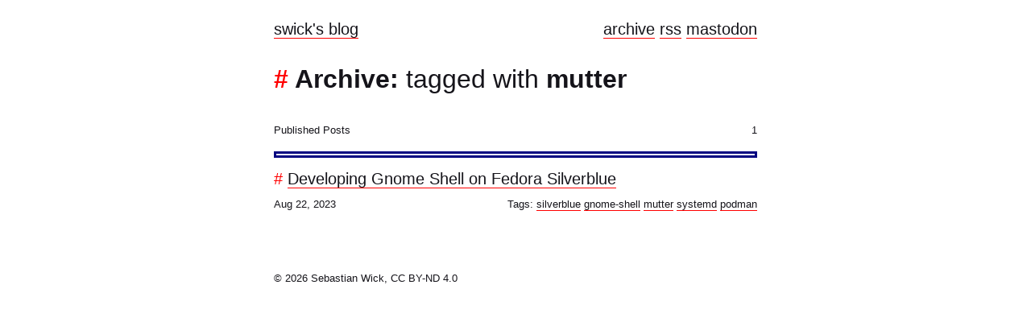

--- FILE ---
content_type: text/html
request_url: https://blog.sebastianwick.net/tags/mutter/
body_size: 2888
content:
<!DOCTYPE html>
<html>
  <head lang="en" dir="ltr">
    <meta content="text/html; charset=UTF-8" http-equiv="content-type"/>
    <meta http-equiv="Content-Security-Policy" content="default-src 'self'"/>
    <meta name="viewport" content="width=device-width, initial-scale=1"/>

    <meta property="og:url" content="https://blog.sebastianwick.net/tags/mutter/">
    <meta property="og:site_name" content="swick&#39;s blog">
    <meta property="og:title" content="Mutter">
    <meta property="og:description" content="">
    <meta property="og:locale" content="en_us">
    <meta property="og:type" content="website"><title>Mutter - swick&#39;s blog</title><link rel="icon" type="image/svg+xml" href="https://blog.sebastianwick.net/favicon.d96a2b94ba219b2087cc3b5645654826f659d8069f139e829ee8c5da22797073.svg"/>
    <link rel="stylesheet" type="text/css" media="screen" href="https://blog.sebastianwick.net/css/main.3bb36f02eaded10451f1950c53388c78c349bf797949cfcd5ffaad1d58694efd.css"/>
    <link rel="stylesheet" type="text/css" media="screen" href="https://blog.sebastianwick.net/css/syntax.3dd646891fc9afbc5e5621003387aba87674b31a3320a21e205b5e2ca64500a5.css"/>
    <link rel="alternate" type="application/rss+xml" href="https://blog.sebastianwick.net/posts/index.xml" title="swick&#39;s blog">
  </head>
  <body>
    <header class="left-right-align">
      
      <div class="site-title nowrap">
        <a href="https://blog.sebastianwick.net/">swick&#39;s blog</a>
      </div>
      <nav class="site-nav nowrap inline-nav">
        <ul>
          <li><a href="/posts">archive</a></li>
          <li><a href="https://blog.sebastianwick.net/posts/index.xml">rss</a></li>
          <li><a href="https://hachyderm.io/@swick" rel="me">mastodon</a></li>
        </ul>
      </nav>
      
    </header>
    <main>
      
<main>
  <h1>Archive: <span class="weight-light">tagged with</span> mutter</h1>

  

  <div class="left-right-align">
    <div class="meta-data">Published Posts</div>
    <div class="meta-data">1</div>
  </div>

  <hr/>

  <div class="other-posts">
    <ul>
      
        <li>
  <span class="title"><a href="https://blog.sebastianwick.net/posts/silverblue-gnome-shell-development/">Developing Gnome Shell on Fedora Silverblue</a></span>

  <div class="left-right-align">
    <div class="meta-data">
      Aug 22, 2023
    </div>

    <div class="meta-data">
      
      Tags:
      <ul class="inline-list">
        
        <li><a href="/tags/silverblue">silverblue</a></li>
        
        <li><a href="/tags/gnome-shell">gnome-shell</a></li>
        
        <li><a href="/tags/mutter">mutter</a></li>
        
        <li><a href="/tags/systemd">systemd</a></li>
        
        <li><a href="/tags/podman">podman</a></li>
        
      </ul>
      
    </div>
  </div>
</li>

      
    </ul>
  </div>
</main>

    </main>
    <footer>
      
      <div class="meta-data">
        © 2026  Sebastian Wick, CC BY-ND 4.0 
      </div>
      
    </footer>
  </body>
</html>


--- FILE ---
content_type: text/css
request_url: https://blog.sebastianwick.net/css/main.3bb36f02eaded10451f1950c53388c78c349bf797949cfcd5ffaad1d58694efd.css
body_size: 3368
content:
body {
  font-family: Cantarell, Helvetica, Arial, sans-serif;
  color: rgb(21, 20, 26);
  font-size: 20px;
  line-height: 1.6em;
}

h1 {
  font-size: 1.6em;
  line-height: 1.6em;
}

h2, h3 {
  font-size: 1.3em;
  line-height: 1.6em;
}

h1::before,
h2::before,
h3::before,
.title::before {
  content: '# ';
  color: red;
  line-height: 0;
}

h2::before {
  content: '## ';
}

h3::before {
  content: '### ';
}

a {
  color: rgb(21, 20, 26);
  border-bottom: 1px solid red;
  text-decoration: none;
}

section a, .comment a {
  color: navy;
}

a:hover {
  border-bottom: 3px solid red;
}

h1 a {
  border-bottom: 3px solid red;
}

h1 a:hover {
  border-bottom: 5px solid red;
}

hr {
  color: navy;
  height: 2px;
  border-width: 3px;
  border-style: solid;
}

section hr {
  color: #d7d7d7;
  height: 0px;
  border-width: 1px;
}

.meta-data {
  font-size: 0.65em;
}

body {
  max-width: 30em;
  margin: 0 auto;
  padding: 1em;
}

.inline-list, .inline-nav ul {
  display: inline-block;
  list-style: none;
  padding: 0;
  margin: 0;
}
.inline-list li, .inline-nav li, .inline-nav {
  display: inline-block;
}

.left-right-align {
  display: flex;
  justify-content: space-between;
  flex-wrap: wrap;
}

.nowrap {
  white-space: nowrap;
  display: inline-block;
}

.weight-light {
  font-weight: lighter;
}

.comment {
  font-weight: bold;
  padding: 1em;
}

.other-posts > ul {
  list-style: none;
  margin: 0;
  padding: 0;
}

footer {
  margin-top: 3em;
  margin-bottom: 0;
}

blockquote {
  border-left: 2px solid black;
  border-radius: 0.3em;
  margin: 0;
  padding-left: 1em;
}

figure {
  margin: 0;
}

figure img, section > img, section video {
  width: 100%;
  max-height: 600px;
  object-fit: contain;
}

width: 100%;
  max-height: 1000px;
  object-fit: contain;

figure h4 {
  font-size: 0.65em;
  margin: 0;
  margin-bottom: 1em;
  padding: 0;
}

figure h4::before {
  content: '↳ ';
  line-height: 0;
}

code {
  border: 1px solid rgb(250,200,200);
	background-color: rgb(250, 240, 240);
	padding: 0 0.2em;
	line-height: 1.4em;
	font-size: 0.7em;
}

.highlight pre code {
  border: 0;
  padding: 0;
}

.highlight {
  position: relative;
}

.highlight pre {
  overflow: scroll;
  overflow: auto;
  -webkit-overflow-scrolling: touch;
  padding: 1em;
	background-color: rgb(250, 240, 240);
}

.highlight pre code::before {
  position: absolute;
  top: 0;
  right: 0;
  padding: 0.2em;
}

.highlight pre code[class*='language-C']::before {
  content: 'C';
  background: cyan;
  color: royalblue ;
}

.highlight pre code[class=language-javaScript]::before,
.highlight pre code[class="language-js"]::before  {
  content: "js";
  background: #f7df1e;
  color: black;
}

.highlight pre code[class*='language-yml']::before,
.highlight pre code[class*='language-yaml']::before {
  content: 'yaml';
  background: #f71e6a;
  color: white;
}

.highlight pre code[class*='language-shell']::before,
.highlight pre code[class*='language-bash']::before,
.highlight pre code[class*='language-sh']::before {
  content: 'shell';
  background: green;
  color:white
}

.highlight pre code[class*='language-json']::before {
  content: 'json';
  background: dodgerblue;
  color: #000000
}

.highlight pre code[class*='language-python']::before,
.highlight pre code[class*='language-py']::before {
  content: 'py';
  background: blue;
  color: yellow ;
}

.highlight pre code[class*='language-md']::before,
.highlight pre code[class*='language-md']::before {
  content: 'Markdown';
  background: royalblue;
  color: whitesmoke ;
}


--- FILE ---
content_type: text/css
request_url: https://blog.sebastianwick.net/css/syntax.3dd646891fc9afbc5e5621003387aba87674b31a3320a21e205b5e2ca64500a5.css
body_size: 4915
content:
/* Background */ .bg { background-color: #ffffff; }
/* PreWrapper */ .chroma { background-color: #ffffff; }
/* Other */ .chroma .x {  }
/* Error */ .chroma .err { color: #a61717; background-color: #e3d2d2 }
/* CodeLine */ .chroma .cl {  }
/* LineTableTD */ .chroma .lntd { vertical-align: top; padding: 0; margin: 0; border: 0; }
/* LineTable */ .chroma .lntable { border-spacing: 0; padding: 0; margin: 0; border: 0; }
/* LineHighlight */ .chroma .hl { background-color: #ffffcc }
/* LineNumbersTable */ .chroma .lnt { white-space: pre; user-select: none; margin-right: 0.4em; padding: 0 0.4em 0 0.4em;color: #7f7f7f }
/* LineNumbers */ .chroma .ln { white-space: pre; user-select: none; margin-right: 0.4em; padding: 0 0.4em 0 0.4em;color: #7f7f7f }
/* Line */ .chroma .line { display: flex; }
/* Keyword */ .chroma .k { color: #000000; font-weight: bold }
/* KeywordConstant */ .chroma .kc { color: #000000; font-weight: bold }
/* KeywordDeclaration */ .chroma .kd { color: #000000; font-weight: bold }
/* KeywordNamespace */ .chroma .kn { color: #000000; font-weight: bold }
/* KeywordPseudo */ .chroma .kp { color: #000000; font-weight: bold }
/* KeywordReserved */ .chroma .kr { color: #000000; font-weight: bold }
/* KeywordType */ .chroma .kt { color: #445588; font-weight: bold }
/* Name */ .chroma .n {  }
/* NameAttribute */ .chroma .na { color: #008080 }
/* NameBuiltin */ .chroma .nb { color: #0086b3 }
/* NameBuiltinPseudo */ .chroma .bp { color: #999999 }
/* NameClass */ .chroma .nc { color: #445588; font-weight: bold }
/* NameConstant */ .chroma .no { color: #008080 }
/* NameDecorator */ .chroma .nd { color: #3c5d5d; font-weight: bold }
/* NameEntity */ .chroma .ni { color: #800080 }
/* NameException */ .chroma .ne { color: #990000; font-weight: bold }
/* NameFunction */ .chroma .nf { color: #990000; font-weight: bold }
/* NameFunctionMagic */ .chroma .fm {  }
/* NameLabel */ .chroma .nl { color: #990000; font-weight: bold }
/* NameNamespace */ .chroma .nn { color: #555555 }
/* NameOther */ .chroma .nx {  }
/* NameProperty */ .chroma .py {  }
/* NameTag */ .chroma .nt { color: #000080 }
/* NameVariable */ .chroma .nv { color: #008080 }
/* NameVariableClass */ .chroma .vc { color: #008080 }
/* NameVariableGlobal */ .chroma .vg { color: #008080 }
/* NameVariableInstance */ .chroma .vi { color: #008080 }
/* NameVariableMagic */ .chroma .vm {  }
/* Literal */ .chroma .l {  }
/* LiteralDate */ .chroma .ld {  }
/* LiteralString */ .chroma .s { color: #dd1144 }
/* LiteralStringAffix */ .chroma .sa { color: #dd1144 }
/* LiteralStringBacktick */ .chroma .sb { color: #dd1144 }
/* LiteralStringChar */ .chroma .sc { color: #dd1144 }
/* LiteralStringDelimiter */ .chroma .dl { color: #dd1144 }
/* LiteralStringDoc */ .chroma .sd { color: #dd1144 }
/* LiteralStringDouble */ .chroma .s2 { color: #dd1144 }
/* LiteralStringEscape */ .chroma .se { color: #dd1144 }
/* LiteralStringHeredoc */ .chroma .sh { color: #dd1144 }
/* LiteralStringInterpol */ .chroma .si { color: #dd1144 }
/* LiteralStringOther */ .chroma .sx { color: #dd1144 }
/* LiteralStringRegex */ .chroma .sr { color: #009926 }
/* LiteralStringSingle */ .chroma .s1 { color: #dd1144 }
/* LiteralStringSymbol */ .chroma .ss { color: #990073 }
/* LiteralNumber */ .chroma .m { color: #009999 }
/* LiteralNumberBin */ .chroma .mb { color: #009999 }
/* LiteralNumberFloat */ .chroma .mf { color: #009999 }
/* LiteralNumberHex */ .chroma .mh { color: #009999 }
/* LiteralNumberInteger */ .chroma .mi { color: #009999 }
/* LiteralNumberIntegerLong */ .chroma .il { color: #009999 }
/* LiteralNumberOct */ .chroma .mo { color: #009999 }
/* Operator */ .chroma .o { color: #000000; font-weight: bold }
/* OperatorWord */ .chroma .ow { color: #000000; font-weight: bold }
/* Punctuation */ .chroma .p {  }
/* Comment */ .chroma .c { color: #999988; font-style: italic }
/* CommentHashbang */ .chroma .ch { color: #999988; font-style: italic }
/* CommentMultiline */ .chroma .cm { color: #999988; font-style: italic }
/* CommentSingle */ .chroma .c1 { color: #999988; font-style: italic }
/* CommentSpecial */ .chroma .cs { color: #999999; font-weight: bold; font-style: italic }
/* CommentPreproc */ .chroma .cp { color: #999999; font-weight: bold; font-style: italic }
/* CommentPreprocFile */ .chroma .cpf { color: #999999; font-weight: bold; font-style: italic }
/* Generic */ .chroma .g {  }
/* GenericDeleted */ .chroma .gd { color: #000000; background-color: #ffdddd }
/* GenericEmph */ .chroma .ge { color: #000000; font-style: italic }
/* GenericError */ .chroma .gr { color: #aa0000 }
/* GenericHeading */ .chroma .gh { color: #999999 }
/* GenericInserted */ .chroma .gi { color: #000000; background-color: #ddffdd }
/* GenericOutput */ .chroma .go { color: #888888 }
/* GenericPrompt */ .chroma .gp { color: #555555 }
/* GenericStrong */ .chroma .gs { font-weight: bold }
/* GenericSubheading */ .chroma .gu { color: #aaaaaa }
/* GenericTraceback */ .chroma .gt { color: #aa0000 }
/* GenericUnderline */ .chroma .gl { text-decoration: underline }
/* TextWhitespace */ .chroma .w { color: #bbbbbb }
